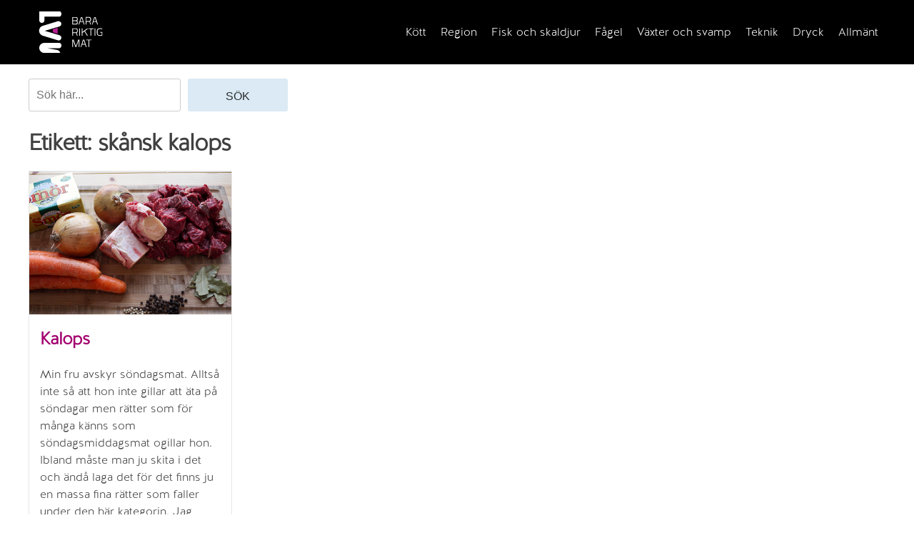

--- FILE ---
content_type: text/html; charset=UTF-8
request_url: https://barariktigmat.se/tag/skansk-kalops/
body_size: 7525
content:
<!doctype html>
<html lang="sv-SE">
<head>
	<meta charset="UTF-8">
	<meta name="viewport" content="width=device-width, initial-scale=1">
	<link rel="profile" href="https://gmpg.org/xfn/11">

	<title>skånsk kalops &#8211; Bara Riktig Mat</title>
<meta name='robots' content='max-image-preview:large' />
<link rel="alternate" type="application/rss+xml" title="Bara Riktig Mat &raquo; Webbflöde" href="https://barariktigmat.se/feed/" />
<link rel="alternate" type="application/rss+xml" title="Bara Riktig Mat &raquo; Kommentarsflöde" href="https://barariktigmat.se/comments/feed/" />
<link rel="alternate" type="application/rss+xml" title="Bara Riktig Mat &raquo; etikettflöde för skånsk kalops" href="https://barariktigmat.se/tag/skansk-kalops/feed/" />
<style id='wp-img-auto-sizes-contain-inline-css'>
img:is([sizes=auto i],[sizes^="auto," i]){contain-intrinsic-size:3000px 1500px}
/*# sourceURL=wp-img-auto-sizes-contain-inline-css */
</style>
<style id='wp-emoji-styles-inline-css'>

	img.wp-smiley, img.emoji {
		display: inline !important;
		border: none !important;
		box-shadow: none !important;
		height: 1em !important;
		width: 1em !important;
		margin: 0 0.07em !important;
		vertical-align: -0.1em !important;
		background: none !important;
		padding: 0 !important;
	}
/*# sourceURL=wp-emoji-styles-inline-css */
</style>
<style id='wp-block-library-inline-css'>
:root{--wp-block-synced-color:#7a00df;--wp-block-synced-color--rgb:122,0,223;--wp-bound-block-color:var(--wp-block-synced-color);--wp-editor-canvas-background:#ddd;--wp-admin-theme-color:#007cba;--wp-admin-theme-color--rgb:0,124,186;--wp-admin-theme-color-darker-10:#006ba1;--wp-admin-theme-color-darker-10--rgb:0,107,160.5;--wp-admin-theme-color-darker-20:#005a87;--wp-admin-theme-color-darker-20--rgb:0,90,135;--wp-admin-border-width-focus:2px}@media (min-resolution:192dpi){:root{--wp-admin-border-width-focus:1.5px}}.wp-element-button{cursor:pointer}:root .has-very-light-gray-background-color{background-color:#eee}:root .has-very-dark-gray-background-color{background-color:#313131}:root .has-very-light-gray-color{color:#eee}:root .has-very-dark-gray-color{color:#313131}:root .has-vivid-green-cyan-to-vivid-cyan-blue-gradient-background{background:linear-gradient(135deg,#00d084,#0693e3)}:root .has-purple-crush-gradient-background{background:linear-gradient(135deg,#34e2e4,#4721fb 50%,#ab1dfe)}:root .has-hazy-dawn-gradient-background{background:linear-gradient(135deg,#faaca8,#dad0ec)}:root .has-subdued-olive-gradient-background{background:linear-gradient(135deg,#fafae1,#67a671)}:root .has-atomic-cream-gradient-background{background:linear-gradient(135deg,#fdd79a,#004a59)}:root .has-nightshade-gradient-background{background:linear-gradient(135deg,#330968,#31cdcf)}:root .has-midnight-gradient-background{background:linear-gradient(135deg,#020381,#2874fc)}:root{--wp--preset--font-size--normal:16px;--wp--preset--font-size--huge:42px}.has-regular-font-size{font-size:1em}.has-larger-font-size{font-size:2.625em}.has-normal-font-size{font-size:var(--wp--preset--font-size--normal)}.has-huge-font-size{font-size:var(--wp--preset--font-size--huge)}.has-text-align-center{text-align:center}.has-text-align-left{text-align:left}.has-text-align-right{text-align:right}.has-fit-text{white-space:nowrap!important}#end-resizable-editor-section{display:none}.aligncenter{clear:both}.items-justified-left{justify-content:flex-start}.items-justified-center{justify-content:center}.items-justified-right{justify-content:flex-end}.items-justified-space-between{justify-content:space-between}.screen-reader-text{border:0;clip-path:inset(50%);height:1px;margin:-1px;overflow:hidden;padding:0;position:absolute;width:1px;word-wrap:normal!important}.screen-reader-text:focus{background-color:#ddd;clip-path:none;color:#444;display:block;font-size:1em;height:auto;left:5px;line-height:normal;padding:15px 23px 14px;text-decoration:none;top:5px;width:auto;z-index:100000}html :where(.has-border-color){border-style:solid}html :where([style*=border-top-color]){border-top-style:solid}html :where([style*=border-right-color]){border-right-style:solid}html :where([style*=border-bottom-color]){border-bottom-style:solid}html :where([style*=border-left-color]){border-left-style:solid}html :where([style*=border-width]){border-style:solid}html :where([style*=border-top-width]){border-top-style:solid}html :where([style*=border-right-width]){border-right-style:solid}html :where([style*=border-bottom-width]){border-bottom-style:solid}html :where([style*=border-left-width]){border-left-style:solid}html :where(img[class*=wp-image-]){height:auto;max-width:100%}:where(figure){margin:0 0 1em}html :where(.is-position-sticky){--wp-admin--admin-bar--position-offset:var(--wp-admin--admin-bar--height,0px)}@media screen and (max-width:600px){html :where(.is-position-sticky){--wp-admin--admin-bar--position-offset:0px}}

/*# sourceURL=wp-block-library-inline-css */
</style><style id='wp-block-search-inline-css'>
.wp-block-search__button{margin-left:10px;word-break:normal}.wp-block-search__button.has-icon{line-height:0}.wp-block-search__button svg{height:1.25em;min-height:24px;min-width:24px;width:1.25em;fill:currentColor;vertical-align:text-bottom}:where(.wp-block-search__button){border:1px solid #ccc;padding:6px 10px}.wp-block-search__inside-wrapper{display:flex;flex:auto;flex-wrap:nowrap;max-width:100%}.wp-block-search__label{width:100%}.wp-block-search.wp-block-search__button-only .wp-block-search__button{box-sizing:border-box;display:flex;flex-shrink:0;justify-content:center;margin-left:0;max-width:100%}.wp-block-search.wp-block-search__button-only .wp-block-search__inside-wrapper{min-width:0!important;transition-property:width}.wp-block-search.wp-block-search__button-only .wp-block-search__input{flex-basis:100%;transition-duration:.3s}.wp-block-search.wp-block-search__button-only.wp-block-search__searchfield-hidden,.wp-block-search.wp-block-search__button-only.wp-block-search__searchfield-hidden .wp-block-search__inside-wrapper{overflow:hidden}.wp-block-search.wp-block-search__button-only.wp-block-search__searchfield-hidden .wp-block-search__input{border-left-width:0!important;border-right-width:0!important;flex-basis:0;flex-grow:0;margin:0;min-width:0!important;padding-left:0!important;padding-right:0!important;width:0!important}:where(.wp-block-search__input){appearance:none;border:1px solid #949494;flex-grow:1;font-family:inherit;font-size:inherit;font-style:inherit;font-weight:inherit;letter-spacing:inherit;line-height:inherit;margin-left:0;margin-right:0;min-width:3rem;padding:8px;text-decoration:unset!important;text-transform:inherit}:where(.wp-block-search__button-inside .wp-block-search__inside-wrapper){background-color:#fff;border:1px solid #949494;box-sizing:border-box;padding:4px}:where(.wp-block-search__button-inside .wp-block-search__inside-wrapper) .wp-block-search__input{border:none;border-radius:0;padding:0 4px}:where(.wp-block-search__button-inside .wp-block-search__inside-wrapper) .wp-block-search__input:focus{outline:none}:where(.wp-block-search__button-inside .wp-block-search__inside-wrapper) :where(.wp-block-search__button){padding:4px 8px}.wp-block-search.aligncenter .wp-block-search__inside-wrapper{margin:auto}.wp-block[data-align=right] .wp-block-search.wp-block-search__button-only .wp-block-search__inside-wrapper{float:right}
/*# sourceURL=https://barariktigmat.se/wp-includes/blocks/search/style.min.css */
</style>
<style id='global-styles-inline-css'>
:root{--wp--preset--aspect-ratio--square: 1;--wp--preset--aspect-ratio--4-3: 4/3;--wp--preset--aspect-ratio--3-4: 3/4;--wp--preset--aspect-ratio--3-2: 3/2;--wp--preset--aspect-ratio--2-3: 2/3;--wp--preset--aspect-ratio--16-9: 16/9;--wp--preset--aspect-ratio--9-16: 9/16;--wp--preset--color--black: #000000;--wp--preset--color--cyan-bluish-gray: #abb8c3;--wp--preset--color--white: #ffffff;--wp--preset--color--pale-pink: #f78da7;--wp--preset--color--vivid-red: #cf2e2e;--wp--preset--color--luminous-vivid-orange: #ff6900;--wp--preset--color--luminous-vivid-amber: #fcb900;--wp--preset--color--light-green-cyan: #7bdcb5;--wp--preset--color--vivid-green-cyan: #00d084;--wp--preset--color--pale-cyan-blue: #8ed1fc;--wp--preset--color--vivid-cyan-blue: #0693e3;--wp--preset--color--vivid-purple: #9b51e0;--wp--preset--gradient--vivid-cyan-blue-to-vivid-purple: linear-gradient(135deg,rgb(6,147,227) 0%,rgb(155,81,224) 100%);--wp--preset--gradient--light-green-cyan-to-vivid-green-cyan: linear-gradient(135deg,rgb(122,220,180) 0%,rgb(0,208,130) 100%);--wp--preset--gradient--luminous-vivid-amber-to-luminous-vivid-orange: linear-gradient(135deg,rgb(252,185,0) 0%,rgb(255,105,0) 100%);--wp--preset--gradient--luminous-vivid-orange-to-vivid-red: linear-gradient(135deg,rgb(255,105,0) 0%,rgb(207,46,46) 100%);--wp--preset--gradient--very-light-gray-to-cyan-bluish-gray: linear-gradient(135deg,rgb(238,238,238) 0%,rgb(169,184,195) 100%);--wp--preset--gradient--cool-to-warm-spectrum: linear-gradient(135deg,rgb(74,234,220) 0%,rgb(151,120,209) 20%,rgb(207,42,186) 40%,rgb(238,44,130) 60%,rgb(251,105,98) 80%,rgb(254,248,76) 100%);--wp--preset--gradient--blush-light-purple: linear-gradient(135deg,rgb(255,206,236) 0%,rgb(152,150,240) 100%);--wp--preset--gradient--blush-bordeaux: linear-gradient(135deg,rgb(254,205,165) 0%,rgb(254,45,45) 50%,rgb(107,0,62) 100%);--wp--preset--gradient--luminous-dusk: linear-gradient(135deg,rgb(255,203,112) 0%,rgb(199,81,192) 50%,rgb(65,88,208) 100%);--wp--preset--gradient--pale-ocean: linear-gradient(135deg,rgb(255,245,203) 0%,rgb(182,227,212) 50%,rgb(51,167,181) 100%);--wp--preset--gradient--electric-grass: linear-gradient(135deg,rgb(202,248,128) 0%,rgb(113,206,126) 100%);--wp--preset--gradient--midnight: linear-gradient(135deg,rgb(2,3,129) 0%,rgb(40,116,252) 100%);--wp--preset--font-size--small: 13px;--wp--preset--font-size--medium: 20px;--wp--preset--font-size--large: 36px;--wp--preset--font-size--x-large: 42px;--wp--preset--spacing--20: 0.44rem;--wp--preset--spacing--30: 0.67rem;--wp--preset--spacing--40: 1rem;--wp--preset--spacing--50: 1.5rem;--wp--preset--spacing--60: 2.25rem;--wp--preset--spacing--70: 3.38rem;--wp--preset--spacing--80: 5.06rem;--wp--preset--shadow--natural: 6px 6px 9px rgba(0, 0, 0, 0.2);--wp--preset--shadow--deep: 12px 12px 50px rgba(0, 0, 0, 0.4);--wp--preset--shadow--sharp: 6px 6px 0px rgba(0, 0, 0, 0.2);--wp--preset--shadow--outlined: 6px 6px 0px -3px rgb(255, 255, 255), 6px 6px rgb(0, 0, 0);--wp--preset--shadow--crisp: 6px 6px 0px rgb(0, 0, 0);}:where(.is-layout-flex){gap: 0.5em;}:where(.is-layout-grid){gap: 0.5em;}body .is-layout-flex{display: flex;}.is-layout-flex{flex-wrap: wrap;align-items: center;}.is-layout-flex > :is(*, div){margin: 0;}body .is-layout-grid{display: grid;}.is-layout-grid > :is(*, div){margin: 0;}:where(.wp-block-columns.is-layout-flex){gap: 2em;}:where(.wp-block-columns.is-layout-grid){gap: 2em;}:where(.wp-block-post-template.is-layout-flex){gap: 1.25em;}:where(.wp-block-post-template.is-layout-grid){gap: 1.25em;}.has-black-color{color: var(--wp--preset--color--black) !important;}.has-cyan-bluish-gray-color{color: var(--wp--preset--color--cyan-bluish-gray) !important;}.has-white-color{color: var(--wp--preset--color--white) !important;}.has-pale-pink-color{color: var(--wp--preset--color--pale-pink) !important;}.has-vivid-red-color{color: var(--wp--preset--color--vivid-red) !important;}.has-luminous-vivid-orange-color{color: var(--wp--preset--color--luminous-vivid-orange) !important;}.has-luminous-vivid-amber-color{color: var(--wp--preset--color--luminous-vivid-amber) !important;}.has-light-green-cyan-color{color: var(--wp--preset--color--light-green-cyan) !important;}.has-vivid-green-cyan-color{color: var(--wp--preset--color--vivid-green-cyan) !important;}.has-pale-cyan-blue-color{color: var(--wp--preset--color--pale-cyan-blue) !important;}.has-vivid-cyan-blue-color{color: var(--wp--preset--color--vivid-cyan-blue) !important;}.has-vivid-purple-color{color: var(--wp--preset--color--vivid-purple) !important;}.has-black-background-color{background-color: var(--wp--preset--color--black) !important;}.has-cyan-bluish-gray-background-color{background-color: var(--wp--preset--color--cyan-bluish-gray) !important;}.has-white-background-color{background-color: var(--wp--preset--color--white) !important;}.has-pale-pink-background-color{background-color: var(--wp--preset--color--pale-pink) !important;}.has-vivid-red-background-color{background-color: var(--wp--preset--color--vivid-red) !important;}.has-luminous-vivid-orange-background-color{background-color: var(--wp--preset--color--luminous-vivid-orange) !important;}.has-luminous-vivid-amber-background-color{background-color: var(--wp--preset--color--luminous-vivid-amber) !important;}.has-light-green-cyan-background-color{background-color: var(--wp--preset--color--light-green-cyan) !important;}.has-vivid-green-cyan-background-color{background-color: var(--wp--preset--color--vivid-green-cyan) !important;}.has-pale-cyan-blue-background-color{background-color: var(--wp--preset--color--pale-cyan-blue) !important;}.has-vivid-cyan-blue-background-color{background-color: var(--wp--preset--color--vivid-cyan-blue) !important;}.has-vivid-purple-background-color{background-color: var(--wp--preset--color--vivid-purple) !important;}.has-black-border-color{border-color: var(--wp--preset--color--black) !important;}.has-cyan-bluish-gray-border-color{border-color: var(--wp--preset--color--cyan-bluish-gray) !important;}.has-white-border-color{border-color: var(--wp--preset--color--white) !important;}.has-pale-pink-border-color{border-color: var(--wp--preset--color--pale-pink) !important;}.has-vivid-red-border-color{border-color: var(--wp--preset--color--vivid-red) !important;}.has-luminous-vivid-orange-border-color{border-color: var(--wp--preset--color--luminous-vivid-orange) !important;}.has-luminous-vivid-amber-border-color{border-color: var(--wp--preset--color--luminous-vivid-amber) !important;}.has-light-green-cyan-border-color{border-color: var(--wp--preset--color--light-green-cyan) !important;}.has-vivid-green-cyan-border-color{border-color: var(--wp--preset--color--vivid-green-cyan) !important;}.has-pale-cyan-blue-border-color{border-color: var(--wp--preset--color--pale-cyan-blue) !important;}.has-vivid-cyan-blue-border-color{border-color: var(--wp--preset--color--vivid-cyan-blue) !important;}.has-vivid-purple-border-color{border-color: var(--wp--preset--color--vivid-purple) !important;}.has-vivid-cyan-blue-to-vivid-purple-gradient-background{background: var(--wp--preset--gradient--vivid-cyan-blue-to-vivid-purple) !important;}.has-light-green-cyan-to-vivid-green-cyan-gradient-background{background: var(--wp--preset--gradient--light-green-cyan-to-vivid-green-cyan) !important;}.has-luminous-vivid-amber-to-luminous-vivid-orange-gradient-background{background: var(--wp--preset--gradient--luminous-vivid-amber-to-luminous-vivid-orange) !important;}.has-luminous-vivid-orange-to-vivid-red-gradient-background{background: var(--wp--preset--gradient--luminous-vivid-orange-to-vivid-red) !important;}.has-very-light-gray-to-cyan-bluish-gray-gradient-background{background: var(--wp--preset--gradient--very-light-gray-to-cyan-bluish-gray) !important;}.has-cool-to-warm-spectrum-gradient-background{background: var(--wp--preset--gradient--cool-to-warm-spectrum) !important;}.has-blush-light-purple-gradient-background{background: var(--wp--preset--gradient--blush-light-purple) !important;}.has-blush-bordeaux-gradient-background{background: var(--wp--preset--gradient--blush-bordeaux) !important;}.has-luminous-dusk-gradient-background{background: var(--wp--preset--gradient--luminous-dusk) !important;}.has-pale-ocean-gradient-background{background: var(--wp--preset--gradient--pale-ocean) !important;}.has-electric-grass-gradient-background{background: var(--wp--preset--gradient--electric-grass) !important;}.has-midnight-gradient-background{background: var(--wp--preset--gradient--midnight) !important;}.has-small-font-size{font-size: var(--wp--preset--font-size--small) !important;}.has-medium-font-size{font-size: var(--wp--preset--font-size--medium) !important;}.has-large-font-size{font-size: var(--wp--preset--font-size--large) !important;}.has-x-large-font-size{font-size: var(--wp--preset--font-size--x-large) !important;}
/*# sourceURL=global-styles-inline-css */
</style>

<style id='classic-theme-styles-inline-css'>
/*! This file is auto-generated */
.wp-block-button__link{color:#fff;background-color:#32373c;border-radius:9999px;box-shadow:none;text-decoration:none;padding:calc(.667em + 2px) calc(1.333em + 2px);font-size:1.125em}.wp-block-file__button{background:#32373c;color:#fff;text-decoration:none}
/*# sourceURL=/wp-includes/css/classic-themes.min.css */
</style>
<link rel='stylesheet' id='brm-style-css' href='https://barariktigmat.se/wp-content/themes/brm/style.css?ver=1.0.0' media='all' />
<script src="https://barariktigmat.se/wp-includes/js/jquery/jquery.min.js?ver=3.7.1" id="jquery-core-js"></script>
<script src="https://barariktigmat.se/wp-includes/js/jquery/jquery-migrate.min.js?ver=3.4.1" id="jquery-migrate-js"></script>
<link rel="https://api.w.org/" href="https://barariktigmat.se/wp-json/" /><link rel="alternate" title="JSON" type="application/json" href="https://barariktigmat.se/wp-json/wp/v2/tags/1599" /><link rel="EditURI" type="application/rsd+xml" title="RSD" href="https://barariktigmat.se/xmlrpc.php?rsd" />
<meta name="generator" content="WordPress 6.9" />
<link rel="icon" href="https://barariktigmat.se/wp-content/uploads/2024/01/cropped-brm-32x32.webp" sizes="32x32" />
<link rel="icon" href="https://barariktigmat.se/wp-content/uploads/2024/01/cropped-brm-192x192.webp" sizes="192x192" />
<link rel="apple-touch-icon" href="https://barariktigmat.se/wp-content/uploads/2024/01/cropped-brm-180x180.webp" />
<meta name="msapplication-TileImage" content="https://barariktigmat.se/wp-content/uploads/2024/01/cropped-brm-270x270.webp" />
</head>

<body class="archive tag tag-skansk-kalops tag-1599 wp-theme-brm hfeed">
<div id="page" class="site">
	<a class="skip-link screen-reader-text" href="#primary">Skip to content</a>

	<header id="masthead" class="site-header">
		<div class="nav-container">
			<div class="site-branding">
				<a href="https://barariktigmat.se/" rel="home"><img src="https://barariktigmat.se/wp-content/uploads/2024/01/brm.svg"></a>
				
			</div><!-- .site-branding -->

			<nav id="site-navigation" class="main-navigation">
				<div class="mobile-menu-burger menu-toggle">
				  <div class="burger" id="burger">
					<span class="burger-line"></span>
					<span class="burger-line"></span>
					<span class="burger-line"></span>
				  </div>
				</div>
				
				<div class="menu-mainmenu-container"><ul id="primary-menu" class="desktop-menu"><li id="menu-item-2948" class="menu-item menu-item-type-taxonomy menu-item-object-category menu-item-has-children menu-item-2948"><a href="https://barariktigmat.se/category/kott/">Kött</a>
<ul class="sub-menu">
	<li id="menu-item-2954" class="menu-item menu-item-type-taxonomy menu-item-object-category menu-item-2954"><a href="https://barariktigmat.se/category/kott/flask/">Fläsk</a></li>
	<li id="menu-item-2955" class="menu-item menu-item-type-taxonomy menu-item-object-category menu-item-2955"><a href="https://barariktigmat.se/category/kott/not/">Nöt</a></li>
	<li id="menu-item-2956" class="menu-item menu-item-type-taxonomy menu-item-object-category menu-item-2956"><a href="https://barariktigmat.se/category/kott/vilt/">Vilt</a></li>
	<li id="menu-item-2957" class="menu-item menu-item-type-taxonomy menu-item-object-category menu-item-2957"><a href="https://barariktigmat.se/category/kott/korv/">Korv</a></li>
	<li id="menu-item-2976" class="menu-item menu-item-type-taxonomy menu-item-object-category menu-item-2976"><a href="https://barariktigmat.se/category/kott/lamm/">Lamm</a></li>
</ul>
</li>
<li id="menu-item-2949" class="menu-item menu-item-type-taxonomy menu-item-object-category menu-item-has-children menu-item-2949"><a href="https://barariktigmat.se/category/region/">Region</a>
<ul class="sub-menu">
	<li id="menu-item-2958" class="menu-item menu-item-type-taxonomy menu-item-object-category menu-item-2958"><a href="https://barariktigmat.se/category/region/usa/">USA</a></li>
	<li id="menu-item-2959" class="menu-item menu-item-type-taxonomy menu-item-object-category menu-item-2959"><a href="https://barariktigmat.se/category/region/sydamerika/">Sydamerika</a></li>
	<li id="menu-item-2960" class="menu-item menu-item-type-taxonomy menu-item-object-category menu-item-2960"><a href="https://barariktigmat.se/category/region/italien/">Italien</a></li>
	<li id="menu-item-2961" class="menu-item menu-item-type-taxonomy menu-item-object-category menu-item-2961"><a href="https://barariktigmat.se/category/region/frankrike/">Frankrike</a></li>
	<li id="menu-item-2962" class="menu-item menu-item-type-taxonomy menu-item-object-category menu-item-2962"><a href="https://barariktigmat.se/category/region/asiatiskt/">Asiatiskt</a></li>
	<li id="menu-item-2977" class="menu-item menu-item-type-taxonomy menu-item-object-category menu-item-2977"><a href="https://barariktigmat.se/category/region/mexikanskt/">Mexikanskt</a></li>
	<li id="menu-item-2978" class="menu-item menu-item-type-taxonomy menu-item-object-category menu-item-2978"><a href="https://barariktigmat.se/category/region/svenskt/">Svenskt</a></li>
</ul>
</li>
<li id="menu-item-2950" class="menu-item menu-item-type-taxonomy menu-item-object-category menu-item-2950"><a href="https://barariktigmat.se/category/fisk-och-skaldjur/">Fisk och skaldjur</a></li>
<li id="menu-item-2951" class="menu-item menu-item-type-taxonomy menu-item-object-category menu-item-has-children menu-item-2951"><a href="https://barariktigmat.se/category/fagel/">Fågel</a>
<ul class="sub-menu">
	<li id="menu-item-2963" class="menu-item menu-item-type-taxonomy menu-item-object-category menu-item-2963"><a href="https://barariktigmat.se/category/fagel/kyckling/">Kyckling</a></li>
	<li id="menu-item-2964" class="menu-item menu-item-type-taxonomy menu-item-object-category menu-item-2964"><a href="https://barariktigmat.se/category/fagel/vildfagel/">Vildfågel</a></li>
</ul>
</li>
<li id="menu-item-2952" class="menu-item menu-item-type-taxonomy menu-item-object-category menu-item-has-children menu-item-2952"><a href="https://barariktigmat.se/category/vaxter-och-svamp/">Växter och svamp</a>
<ul class="sub-menu">
	<li id="menu-item-2965" class="menu-item menu-item-type-taxonomy menu-item-object-category menu-item-2965"><a href="https://barariktigmat.se/category/vaxter-och-svamp/sallad/">Sallad</a></li>
	<li id="menu-item-2966" class="menu-item menu-item-type-taxonomy menu-item-object-category menu-item-2966"><a href="https://barariktigmat.se/category/vaxter-och-svamp/vegetariskt/">Vegetariskt</a></li>
	<li id="menu-item-2967" class="menu-item menu-item-type-taxonomy menu-item-object-category menu-item-2967"><a href="https://barariktigmat.se/category/vaxter-och-svamp/broed/">Bröd</a></li>
	<li id="menu-item-2968" class="menu-item menu-item-type-taxonomy menu-item-object-category menu-item-2968"><a href="https://barariktigmat.se/category/vaxter-och-svamp/svamp/">Svamp</a></li>
</ul>
</li>
<li id="menu-item-2953" class="menu-item menu-item-type-taxonomy menu-item-object-category menu-item-has-children menu-item-2953"><a href="https://barariktigmat.se/category/teknik/">Teknik</a>
<ul class="sub-menu">
	<li id="menu-item-2969" class="menu-item menu-item-type-taxonomy menu-item-object-category menu-item-2969"><a href="https://barariktigmat.se/category/teknik/utrustning/">Utrustning</a></li>
	<li id="menu-item-2970" class="menu-item menu-item-type-taxonomy menu-item-object-category menu-item-2970"><a href="https://barariktigmat.se/category/teknik/vetenskap-och-mat/">Vetenskap och mat</a></li>
	<li id="menu-item-2971" class="menu-item menu-item-type-taxonomy menu-item-object-category menu-item-2971"><a href="https://barariktigmat.se/category/teknik/sous-vide/">Sous vide</a></li>
	<li id="menu-item-2972" class="menu-item menu-item-type-taxonomy menu-item-object-category menu-item-2972"><a href="https://barariktigmat.se/category/teknik/tester/">Tester</a></li>
	<li id="menu-item-2973" class="menu-item menu-item-type-taxonomy menu-item-object-category menu-item-2973"><a href="https://barariktigmat.se/category/teknik/knivar/">Knivar</a></li>
</ul>
</li>
<li id="menu-item-2974" class="menu-item menu-item-type-taxonomy menu-item-object-category menu-item-2974"><a href="https://barariktigmat.se/category/dryck/">Dryck</a></li>
<li id="menu-item-2975" class="menu-item menu-item-type-taxonomy menu-item-object-category menu-item-2975"><a href="https://barariktigmat.se/category/allmant/">Allmänt</a></li>
</ul></div>			</nav><!-- #site-navigation -->
		</div>
	</header><!-- #masthead -->
			<div class="search-bar">
			<section id="block-8" class="widget widget_block widget_search"><form role="search" method="get" action="https://barariktigmat.se/" class="wp-block-search__button-outside wp-block-search__text-button wp-block-search"    ><label class="wp-block-search__label screen-reader-text" for="wp-block-search__input-1" >Sök</label><div class="wp-block-search__inside-wrapper" ><input class="wp-block-search__input" id="wp-block-search__input-1" placeholder="Sök här..." value="" type="search" name="s" required /><button aria-label="Sök" class="wp-block-search__button wp-element-button" type="submit" >Sök</button></div></form></section>		</div>
		<div class="menu" id="menu">
		<div class="menu-logo">
			<a href="https://barariktigmat.se/" rel="home"><img src="https://barariktigmat.se/wp-content/uploads/2024/01/brm.svg"></a>
		</div>
		<div class="menu-mainmenu-container"><ul id="primary-menu" class="menu2"><li class="menu-item menu-item-type-taxonomy menu-item-object-category menu-item-has-children menu-item-2948"><a href="https://barariktigmat.se/category/kott/">Kött</a>
<ul class="sub-menu">
	<li class="menu-item menu-item-type-taxonomy menu-item-object-category menu-item-2954"><a href="https://barariktigmat.se/category/kott/flask/">Fläsk</a></li>
	<li class="menu-item menu-item-type-taxonomy menu-item-object-category menu-item-2955"><a href="https://barariktigmat.se/category/kott/not/">Nöt</a></li>
	<li class="menu-item menu-item-type-taxonomy menu-item-object-category menu-item-2956"><a href="https://barariktigmat.se/category/kott/vilt/">Vilt</a></li>
	<li class="menu-item menu-item-type-taxonomy menu-item-object-category menu-item-2957"><a href="https://barariktigmat.se/category/kott/korv/">Korv</a></li>
	<li class="menu-item menu-item-type-taxonomy menu-item-object-category menu-item-2976"><a href="https://barariktigmat.se/category/kott/lamm/">Lamm</a></li>
</ul>
</li>
<li class="menu-item menu-item-type-taxonomy menu-item-object-category menu-item-has-children menu-item-2949"><a href="https://barariktigmat.se/category/region/">Region</a>
<ul class="sub-menu">
	<li class="menu-item menu-item-type-taxonomy menu-item-object-category menu-item-2958"><a href="https://barariktigmat.se/category/region/usa/">USA</a></li>
	<li class="menu-item menu-item-type-taxonomy menu-item-object-category menu-item-2959"><a href="https://barariktigmat.se/category/region/sydamerika/">Sydamerika</a></li>
	<li class="menu-item menu-item-type-taxonomy menu-item-object-category menu-item-2960"><a href="https://barariktigmat.se/category/region/italien/">Italien</a></li>
	<li class="menu-item menu-item-type-taxonomy menu-item-object-category menu-item-2961"><a href="https://barariktigmat.se/category/region/frankrike/">Frankrike</a></li>
	<li class="menu-item menu-item-type-taxonomy menu-item-object-category menu-item-2962"><a href="https://barariktigmat.se/category/region/asiatiskt/">Asiatiskt</a></li>
	<li class="menu-item menu-item-type-taxonomy menu-item-object-category menu-item-2977"><a href="https://barariktigmat.se/category/region/mexikanskt/">Mexikanskt</a></li>
	<li class="menu-item menu-item-type-taxonomy menu-item-object-category menu-item-2978"><a href="https://barariktigmat.se/category/region/svenskt/">Svenskt</a></li>
</ul>
</li>
<li class="menu-item menu-item-type-taxonomy menu-item-object-category menu-item-2950"><a href="https://barariktigmat.se/category/fisk-och-skaldjur/">Fisk och skaldjur</a></li>
<li class="menu-item menu-item-type-taxonomy menu-item-object-category menu-item-has-children menu-item-2951"><a href="https://barariktigmat.se/category/fagel/">Fågel</a>
<ul class="sub-menu">
	<li class="menu-item menu-item-type-taxonomy menu-item-object-category menu-item-2963"><a href="https://barariktigmat.se/category/fagel/kyckling/">Kyckling</a></li>
	<li class="menu-item menu-item-type-taxonomy menu-item-object-category menu-item-2964"><a href="https://barariktigmat.se/category/fagel/vildfagel/">Vildfågel</a></li>
</ul>
</li>
<li class="menu-item menu-item-type-taxonomy menu-item-object-category menu-item-has-children menu-item-2952"><a href="https://barariktigmat.se/category/vaxter-och-svamp/">Växter och svamp</a>
<ul class="sub-menu">
	<li class="menu-item menu-item-type-taxonomy menu-item-object-category menu-item-2965"><a href="https://barariktigmat.se/category/vaxter-och-svamp/sallad/">Sallad</a></li>
	<li class="menu-item menu-item-type-taxonomy menu-item-object-category menu-item-2966"><a href="https://barariktigmat.se/category/vaxter-och-svamp/vegetariskt/">Vegetariskt</a></li>
	<li class="menu-item menu-item-type-taxonomy menu-item-object-category menu-item-2967"><a href="https://barariktigmat.se/category/vaxter-och-svamp/broed/">Bröd</a></li>
	<li class="menu-item menu-item-type-taxonomy menu-item-object-category menu-item-2968"><a href="https://barariktigmat.se/category/vaxter-och-svamp/svamp/">Svamp</a></li>
</ul>
</li>
<li class="menu-item menu-item-type-taxonomy menu-item-object-category menu-item-has-children menu-item-2953"><a href="https://barariktigmat.se/category/teknik/">Teknik</a>
<ul class="sub-menu">
	<li class="menu-item menu-item-type-taxonomy menu-item-object-category menu-item-2969"><a href="https://barariktigmat.se/category/teknik/utrustning/">Utrustning</a></li>
	<li class="menu-item menu-item-type-taxonomy menu-item-object-category menu-item-2970"><a href="https://barariktigmat.se/category/teknik/vetenskap-och-mat/">Vetenskap och mat</a></li>
	<li class="menu-item menu-item-type-taxonomy menu-item-object-category menu-item-2971"><a href="https://barariktigmat.se/category/teknik/sous-vide/">Sous vide</a></li>
	<li class="menu-item menu-item-type-taxonomy menu-item-object-category menu-item-2972"><a href="https://barariktigmat.se/category/teknik/tester/">Tester</a></li>
	<li class="menu-item menu-item-type-taxonomy menu-item-object-category menu-item-2973"><a href="https://barariktigmat.se/category/teknik/knivar/">Knivar</a></li>
</ul>
</li>
<li class="menu-item menu-item-type-taxonomy menu-item-object-category menu-item-2974"><a href="https://barariktigmat.se/category/dryck/">Dryck</a></li>
<li class="menu-item menu-item-type-taxonomy menu-item-object-category menu-item-2975"><a href="https://barariktigmat.se/category/allmant/">Allmänt</a></li>
</ul></div>		
	</div>
	<span class="overlay"></span>

	<main id="primary" class="site-main">

		
			<header class="page-header">
				<h1 class="page-title">Etikett: <span>skånsk kalops</span></h1>			</header><!-- .page-header -->
			<div class="archive-container">
			


<article id="post-1682" class="post-1682 post type-post status-publish format-standard has-post-thumbnail hentry category-not category-svenskt tag-husmanskost tag-kalops tag-kalops-med-margben tag-kalops-pa-hogrev tag-kott tag-not tag-skansk-kalops tag-svenskt">
	<div class="entry-archive-image" style="background-image: url('https://barariktigmat.se/wp-content/uploads/2013/02/P1000672b.jpg')">
		
	</div>
	<header class="entry-header archive-header">
		<h2 class="entry-title"><a href="https://barariktigmat.se/2013/02/17/kalops/" rel="bookmark">Kalops</a></h2>			<div class="entry-meta">
							</div><!-- .entry-meta -->
			</header><!-- .entry-header -->

	

	<div class="entry-content archive-content">
		<p>Min fru avskyr söndagsmat. Alltså inte så att hon inte gillar att äta på söndagar men rätter som för många känns som söndagsmiddagsmat ogillar hon. Ibland måste man ju skita i det och ändå laga det för det finns ju en massa fina rätter som faller under den här kategorin. Jag tänker på dillkött, stekar av olika slag, kanske någon murrig gryta och kalops.</p>
<p> <a href="https://barariktigmat.se/2013/02/17/kalops/#more-1682" class="more-link">Läs mer<span class="screen-reader-text"> &#8221;Kalops&#8221;</span></a></p>
	</div><!-- .entry-content -->

	
</article><!-- #post-1682 -->
			</div>
		
	</main><!-- #main -->


	<footer id="colophon" class="site-footer">
		
	</footer><!-- #colophon -->
</div><!-- #page -->

<script type="speculationrules">
{"prefetch":[{"source":"document","where":{"and":[{"href_matches":"/*"},{"not":{"href_matches":["/wp-*.php","/wp-admin/*","/wp-content/uploads/*","/wp-content/*","/wp-content/plugins/*","/wp-content/themes/brm/*","/*\\?(.+)"]}},{"not":{"selector_matches":"a[rel~=\"nofollow\"]"}},{"not":{"selector_matches":".no-prefetch, .no-prefetch a"}}]},"eagerness":"conservative"}]}
</script>
<script src="https://barariktigmat.se/wp-content/themes/brm/js/navigation.js?ver=1.0.0" id="brm-navigation-js"></script>
<script src="https://barariktigmat.se/wp-content/themes/brm/js/brm.js?ver=1.0.0" id="brm-scripts-js"></script>
<script id="wp-emoji-settings" type="application/json">
{"baseUrl":"https://s.w.org/images/core/emoji/17.0.2/72x72/","ext":".png","svgUrl":"https://s.w.org/images/core/emoji/17.0.2/svg/","svgExt":".svg","source":{"concatemoji":"https://barariktigmat.se/wp-includes/js/wp-emoji-release.min.js?ver=6.9"}}
</script>
<script type="module">
/*! This file is auto-generated */
const a=JSON.parse(document.getElementById("wp-emoji-settings").textContent),o=(window._wpemojiSettings=a,"wpEmojiSettingsSupports"),s=["flag","emoji"];function i(e){try{var t={supportTests:e,timestamp:(new Date).valueOf()};sessionStorage.setItem(o,JSON.stringify(t))}catch(e){}}function c(e,t,n){e.clearRect(0,0,e.canvas.width,e.canvas.height),e.fillText(t,0,0);t=new Uint32Array(e.getImageData(0,0,e.canvas.width,e.canvas.height).data);e.clearRect(0,0,e.canvas.width,e.canvas.height),e.fillText(n,0,0);const a=new Uint32Array(e.getImageData(0,0,e.canvas.width,e.canvas.height).data);return t.every((e,t)=>e===a[t])}function p(e,t){e.clearRect(0,0,e.canvas.width,e.canvas.height),e.fillText(t,0,0);var n=e.getImageData(16,16,1,1);for(let e=0;e<n.data.length;e++)if(0!==n.data[e])return!1;return!0}function u(e,t,n,a){switch(t){case"flag":return n(e,"\ud83c\udff3\ufe0f\u200d\u26a7\ufe0f","\ud83c\udff3\ufe0f\u200b\u26a7\ufe0f")?!1:!n(e,"\ud83c\udde8\ud83c\uddf6","\ud83c\udde8\u200b\ud83c\uddf6")&&!n(e,"\ud83c\udff4\udb40\udc67\udb40\udc62\udb40\udc65\udb40\udc6e\udb40\udc67\udb40\udc7f","\ud83c\udff4\u200b\udb40\udc67\u200b\udb40\udc62\u200b\udb40\udc65\u200b\udb40\udc6e\u200b\udb40\udc67\u200b\udb40\udc7f");case"emoji":return!a(e,"\ud83e\u1fac8")}return!1}function f(e,t,n,a){let r;const o=(r="undefined"!=typeof WorkerGlobalScope&&self instanceof WorkerGlobalScope?new OffscreenCanvas(300,150):document.createElement("canvas")).getContext("2d",{willReadFrequently:!0}),s=(o.textBaseline="top",o.font="600 32px Arial",{});return e.forEach(e=>{s[e]=t(o,e,n,a)}),s}function r(e){var t=document.createElement("script");t.src=e,t.defer=!0,document.head.appendChild(t)}a.supports={everything:!0,everythingExceptFlag:!0},new Promise(t=>{let n=function(){try{var e=JSON.parse(sessionStorage.getItem(o));if("object"==typeof e&&"number"==typeof e.timestamp&&(new Date).valueOf()<e.timestamp+604800&&"object"==typeof e.supportTests)return e.supportTests}catch(e){}return null}();if(!n){if("undefined"!=typeof Worker&&"undefined"!=typeof OffscreenCanvas&&"undefined"!=typeof URL&&URL.createObjectURL&&"undefined"!=typeof Blob)try{var e="postMessage("+f.toString()+"("+[JSON.stringify(s),u.toString(),c.toString(),p.toString()].join(",")+"));",a=new Blob([e],{type:"text/javascript"});const r=new Worker(URL.createObjectURL(a),{name:"wpTestEmojiSupports"});return void(r.onmessage=e=>{i(n=e.data),r.terminate(),t(n)})}catch(e){}i(n=f(s,u,c,p))}t(n)}).then(e=>{for(const n in e)a.supports[n]=e[n],a.supports.everything=a.supports.everything&&a.supports[n],"flag"!==n&&(a.supports.everythingExceptFlag=a.supports.everythingExceptFlag&&a.supports[n]);var t;a.supports.everythingExceptFlag=a.supports.everythingExceptFlag&&!a.supports.flag,a.supports.everything||((t=a.source||{}).concatemoji?r(t.concatemoji):t.wpemoji&&t.twemoji&&(r(t.twemoji),r(t.wpemoji)))});
//# sourceURL=https://barariktigmat.se/wp-includes/js/wp-emoji-loader.min.js
</script>

</body>
</html>


--- FILE ---
content_type: text/css
request_url: https://barariktigmat.se/wp-content/themes/brm/style.css?ver=1.0.0
body_size: 5667
content:
/*!
Theme Name: Bara Riktig Mat
Theme URI: http://underscores.me/
Author: Oskar Nilsson
Author URI: https://bastardreklam.se
Description: Description
Version: 1.0.0
Tested up to: 5.4
Requires PHP: 5.6
License: GNU General Public License v2 or later
License URI: LICENSE
Text Domain: brm
Tags: custom-background, custom-logo, custom-menu, featured-images, threaded-comments, translation-ready

This theme, like WordPress, is licensed under the GPL.
Use it to make something cool, have fun, and share what you've learned.

Bara Riktig Mat is based on Underscores https://underscores.me/, (C) 2012-2020 Automattic, Inc.
Underscores is distributed under the terms of the GNU GPL v2 or later.

Normalizing styles have been helped along thanks to the fine work of
Nicolas Gallagher and Jonathan Neal https://necolas.github.io/normalize.css/
*/

/*--------------------------------------------------------------
>>> TABLE OF CONTENTS:
----------------------------------------------------------------
# Generic
	- Normalize
	- Box sizing
# Base
	- Typography
	- Elements
	- Links
	- Forms
## Layouts
# Components
	- Navigation
	- Posts and pages
	- Comments
	- Widgets
	- Media
	- Captions
	- Galleries
# plugins
	- Jetpack infinite scroll
# Utilities
	- Accessibility
	- Alignments

--------------------------------------------------------------*/

/*--------------------------------------------------------------
# Generic
--------------------------------------------------------------*/

/* Normalize
--------------------------------------------- */

/*! normalize.css v8.0.1 | MIT License | github.com/necolas/normalize.css */

/* Document
	 ========================================================================== */

 @font-face {
    font-family: 'Halis GR Book';
    font-style: normal;
    font-weight: normal;
    src:  url('fonts/HalisGRBook.woff') format('woff');
    }

@font-face {
    font-family: 'Halis GR Light';
    font-style: normal;
    font-weight: normal;
    src: url('fonts/HalisGRLight.woff') format('woff');
    }

@font-face {
    font-family: 'Halis GR Bold';
    font-style: normal;
    font-weight: normal;
    src: url('fonts/HalisGRBold.woff') format('woff');
    }

:root {
  --brm-blue:#DBEAF4;
  --brm-purple:#A2006E;
}

/**
 * 1. Correct the line height in all browsers.
 * 2. Prevent adjustments of font size after orientation changes in iOS.
 */
html {
	line-height: 1.15;
	-webkit-text-size-adjust: 100%;
}

/* Sections
	 ========================================================================== */

/**
 * Remove the margin in all browsers.
 */
body {
	margin: 0;
	
}

/**
 * Render the `main` element consistently in IE.
 */
main {
	display: block;
}

/**
 * Correct the font size and margin on `h1` elements within `section` and
 * `article` contexts in Chrome, Firefox, and Safari.
 */
h1 {
	font-size: 2em;
	margin: 0.67em 0;
}

/* Grouping content
	 ========================================================================== */

/**
 * 1. Add the correct box sizing in Firefox.
 * 2. Show the overflow in Edge and IE.
 */
hr {
	box-sizing: content-box;
	height: 0;
	overflow: visible;
}

/**
 * 1. Correct the inheritance and scaling of font size in all browsers.
 * 2. Correct the odd `em` font sizing in all browsers.
 */
pre {
	font-family: monospace, monospace;
	font-size: 1em;
}

/* Text-level semantics
	 ========================================================================== */

/**
 * Remove the gray background on active links in IE 10.
 */
a {
	background-color: transparent;
}

/**
 * 1. Remove the bottom border in Chrome 57-
 * 2. Add the correct text decoration in Chrome, Edge, IE, Opera, and Safari.
 */
abbr[title] {
	border-bottom: none;
	text-decoration: underline;
	text-decoration: underline dotted;
}

/**
 * Add the correct font weight in Chrome, Edge, and Safari.
 */
b,
strong {
	font-weight: bolder;
}

/**
 * 1. Correct the inheritance and scaling of font size in all browsers.
 * 2. Correct the odd `em` font sizing in all browsers.
 */
code,
kbd,
samp {
	font-family: monospace, monospace;
	font-size: 1em;
}

/**
 * Add the correct font size in all browsers.
 */
small {
	font-size: 80%;
}

/**
 * Prevent `sub` and `sup` elements from affecting the line height in
 * all browsers.
 */
sub,
sup {
	font-size: 75%;
	line-height: 0;
	position: relative;
	vertical-align: baseline;
}

sub {
	bottom: -0.25em;
}

sup {
	top: -0.5em;
}

/* Embedded content
	 ========================================================================== */

/**
 * Remove the border on images inside links in IE 10.
 */
img {
	border-style: none;
}

/* Forms
	 ========================================================================== */

/**
 * 1. Change the font styles in all browsers.
 * 2. Remove the margin in Firefox and Safari.
 */
button,
input,
optgroup,
select,
textarea {
	font-family: inherit;
	font-size: 100%;
	line-height: 1.15;
	margin: 0;
}

/**
 * Show the overflow in IE.
 * 1. Show the overflow in Edge.
 */
button,
input {
	overflow: visible;
}

/**
 * Remove the inheritance of text transform in Edge, Firefox, and IE.
 * 1. Remove the inheritance of text transform in Firefox.
 */
button,
select {
	text-transform: none;
}

/**
 * Correct the inability to style clickable types in iOS and Safari.
 */
button,
[type="button"],
[type="reset"],
[type="submit"] {
	-webkit-appearance: button;
}

/**
 * Remove the inner border and padding in Firefox.
 */
button::-moz-focus-inner,
[type="button"]::-moz-focus-inner,
[type="reset"]::-moz-focus-inner,
[type="submit"]::-moz-focus-inner {
	border-style: none;
	padding: 0;
}

/**
 * Restore the focus styles unset by the previous rule.
 */
button:-moz-focusring,
[type="button"]:-moz-focusring,
[type="reset"]:-moz-focusring,
[type="submit"]:-moz-focusring {
	outline: 1px dotted ButtonText;
}

/**
 * Correct the padding in Firefox.
 */
fieldset {
	padding: 0.35em 0.75em 0.625em;
}

/**
 * 1. Correct the text wrapping in Edge and IE.
 * 2. Correct the color inheritance from `fieldset` elements in IE.
 * 3. Remove the padding so developers are not caught out when they zero out
 *		`fieldset` elements in all browsers.
 */
legend {
	box-sizing: border-box;
	color: inherit;
	display: table;
	max-width: 100%;
	padding: 0;
	white-space: normal;
}

/**
 * Add the correct vertical alignment in Chrome, Firefox, and Opera.
 */
progress {
	vertical-align: baseline;
}

/**
 * Remove the default vertical scrollbar in IE 10+.
 */
textarea {
	overflow: auto;
}

/**
 * 1. Add the correct box sizing in IE 10.
 * 2. Remove the padding in IE 10.
 */
[type="checkbox"],
[type="radio"] {
	box-sizing: border-box;
	padding: 0;
}

/**
 * Correct the cursor style of increment and decrement buttons in Chrome.
 */
[type="number"]::-webkit-inner-spin-button,
[type="number"]::-webkit-outer-spin-button {
	height: auto;
}

/**
 * 1. Correct the odd appearance in Chrome and Safari.
 * 2. Correct the outline style in Safari.
 */
[type="search"] {
	-webkit-appearance: textfield;
	outline-offset: -2px;
}

/**
 * Remove the inner padding in Chrome and Safari on macOS.
 */
[type="search"]::-webkit-search-decoration {
	-webkit-appearance: none;
}

/**
 * 1. Correct the inability to style clickable types in iOS and Safari.
 * 2. Change font properties to `inherit` in Safari.
 */
::-webkit-file-upload-button {
	-webkit-appearance: button;
	font: inherit;
}

/* Interactive
	 ========================================================================== */

/*
 * Add the correct display in Edge, IE 10+, and Firefox.
 */
details {
	display: block;
}

/*
 * Add the correct display in all browsers.
 */
summary {
	display: list-item;
}

/* Misc
	 ========================================================================== */

/**
 * Add the correct display in IE 10+.
 */
template {
	display: none;
}

/**
 * Add the correct display in IE 10.
 */
[hidden] {
	display: none;
}

/* Box sizing
--------------------------------------------- */

/* Inherit box-sizing to more easily change it's value on a component level.
@link http://css-tricks.com/inheriting-box-sizing-probably-slightly-better-best-practice/ */
*,
*::before,
*::after {
	box-sizing: inherit;
}

html {
	box-sizing: border-box;
}

/*--------------------------------------------------------------
# Base
--------------------------------------------------------------*/

/* Typography
--------------------------------------------- */
body,
button,
input,
select,
optgroup,
textarea {
	color: #404040;
	font-family: -apple-system, BlinkMacSystemFont, "Segoe UI", Roboto, Oxygen-Sans, Ubuntu, Cantarell, "Helvetica Neue", sans-serif;
	font-size: 1rem;
	line-height: 1.5;
}

h1,
h2,
h3,
h4,
h5,
h6 {
	clear: both;
	letter-spacing: -1px;
	line-height: 1.2;
}

p {
	margin-bottom: 1.5em;
}

dfn,
cite,
em,
i {
	font-style: italic;
}

blockquote {
	margin: 0 1.5em;
}

address {
	margin: 0 0 1.5em;
}

pre {
	background: #eee;
	font-family: "Courier 10 Pitch", courier, monospace;
	line-height: 1.6;
	margin-bottom: 1.6em;
	max-width: 100%;
	overflow: auto;
	padding: 1.6em;
}

code,
kbd,
tt,
var {
	font-family: monaco, consolas, "Andale Mono", "DejaVu Sans Mono", monospace;
}

abbr,
acronym {
	border-bottom: 1px dotted #666;
	cursor: help;
}

mark,
ins {
	background: #fff9c0;
	text-decoration: none;
}

big {
	font-size: 125%;
}

/* Elements
--------------------------------------------- */
body {
	background: #fff;
}

hr {
	background-color: #ccc;
	border: 0;
	height: 1px;
	margin-bottom: 1.5em;
}

ul,
ol {
	margin: 0 0 1.5em 3em;
}

ul {
	list-style: disc;
}

ol {
	list-style: decimal;
}

li > ul,
li > ol {
	margin-bottom: 0;
	margin-left: 1.5em;
}

dt {
	font-weight: 700;
}

dd {
	margin: 0 1.5em 1.5em;
}

/* Make sure embeds and iframes fit their containers. */
embed,
iframe,
object {
	max-width: 100%;
}

img {
	height: auto;
	max-width: 100%;
}

figure {
	margin: 1em 0;
}

table {
	margin: 0 0 1.5em;
	width: 100%;
}

/* Links
--------------------------------------------- */
a {
	color:#A2006E;
	text-decoration: none;
}

a:visited {
	color:#A2006E;
}

a:hover,
a:focus,
a:active {
	color: #191970;
}

a:focus {
	outline: thin dotted;
}

a:hover,
a:active {
	outline: 0;
}

/* Forms
--------------------------------------------- */
button,
input[type="button"],
input[type="reset"],
input[type="submit"] {
	border: 1px solid;
	border-color: #ccc #ccc #bbb;
	border-radius: 3px;
	background: #e6e6e6;
	color: rgba(0, 0, 0, 0.8);
	line-height: 1;
	padding: 0.6em 1em 0.4em;
}

button:hover,
input[type="button"]:hover,
input[type="reset"]:hover,
input[type="submit"]:hover {
	border-color: #ccc #bbb #aaa;
}

button:active,
button:focus,
input[type="button"]:active,
input[type="button"]:focus,
input[type="reset"]:active,
input[type="reset"]:focus,
input[type="submit"]:active,
input[type="submit"]:focus {
	border-color: #aaa #bbb #bbb;
}

input[type="text"],
input[type="email"],
input[type="url"],
input[type="password"],
input[type="search"],
input[type="number"],
input[type="tel"],
input[type="range"],
input[type="date"],
input[type="month"],
input[type="week"],
input[type="time"],
input[type="datetime"],
input[type="datetime-local"],
input[type="color"],
textarea {
	color: #666;
	border: 1px solid #ccc;
	border-radius: 3px;
	padding: 3px;
}

input[type="text"]:focus,
input[type="email"]:focus,
input[type="url"]:focus,
input[type="password"]:focus,
input[type="search"]:focus,
input[type="number"]:focus,
input[type="tel"]:focus,
input[type="range"]:focus,
input[type="date"]:focus,
input[type="month"]:focus,
input[type="week"]:focus,
input[type="time"]:focus,
input[type="datetime"]:focus,
input[type="datetime-local"]:focus,
input[type="color"]:focus,
textarea:focus {
	color: #111;
}

select {
	border: 1px solid #ccc;
}

textarea {
	width: 100%;
}

/*--------------------------------------------------------------
# Layouts
--------------------------------------------------------------*/

/*--------------------------------------------------------------
# Components
--------------------------------------------------------------*/

/* Navigation
--------------------------------------------- */
.main-navigation {
	display: flex;
	width: 100%;
	justify-content: flex-end;
}

.main-navigation ul {
	display: none;
	list-style: none;
	margin: 0;
	padding-left: 0;
}

.main-navigation ul ul {
	box-shadow: 0 3px 3px rgba(0, 0, 0, 0.2);
	float: left;
	position: absolute;
	top: 100%;
	left: -999em;
	z-index: 99999;
}

.main-navigation ul ul ul {
	left: -999em;
	top: 0;
}

.main-navigation ul ul li:hover > ul,
.main-navigation ul ul li.focus > ul {
	display: block;
	left: auto;
}

.main-navigation ul ul a {
	width: 200px;
}

.main-navigation ul li:hover > ul,
.main-navigation ul li.focus > ul {
	left: auto;
}

.main-navigation li {
	position: relative;
}

.main-navigation a {
	display: block;
	text-decoration: none;
}

/* Small menu. */
.menu-toggle,
.main-navigation.toggled ul {
	display: block;
}

@media screen and (min-width: 37.5em) {

	.menu-toggle {
		display: none;
	}

	.main-navigation ul {
		display: flex;
	}
}

.site-main .comment-navigation,
.site-main
.posts-navigation,
.site-main
.post-navigation {
	margin: 0 0 1.5em;
}

.comment-navigation .nav-links,
.posts-navigation .nav-links,
.post-navigation .nav-links {
	display: flex;
}

.comment-navigation .nav-previous,
.posts-navigation .nav-previous,
.post-navigation .nav-previous {
	flex: 1 0 50%;
}

.comment-navigation .nav-next,
.posts-navigation .nav-next,
.post-navigation .nav-next {
	text-align: end;
	flex: 1 0 50%;
}

/* Posts and pages
--------------------------------------------- */
.sticky {
	display: block;
}

.post,
.page {
	margin: 0 0 1.5em;
}

.updated:not(.published) {
	display: none;
}

.page-content,
.entry-content,
.entry-summary {
	margin: 1.5em 0 0;
}

.page-links {
	clear: both;
	margin: 0 0 1.5em;
}

/* Comments
--------------------------------------------- */
.comment-content a {
	word-wrap: break-word;
}

.bypostauthor {
	display: block;
}

/* Widgets
--------------------------------------------- */
.widget {
	margin: 0 0 1.5em;
}

.widget select {
	max-width: 100%;
}

/* Media
--------------------------------------------- */
.page-content .wp-smiley,
.entry-content .wp-smiley,
.comment-content .wp-smiley {
	border: none;
	margin-bottom: 0;
	margin-top: 0;
	padding: 0;
}

/* Make sure logo link wraps around logo image. */
.custom-logo-link {
	display: inline-block;
}

/* Captions
--------------------------------------------- */
.wp-caption {
	margin-bottom: 1.5em;
	max-width: 100%;
}

.wp-caption img[class*="wp-image-"] {
	display: block;
	margin-left: auto;
	margin-right: auto;
}

.wp-caption .wp-caption-text {
	margin: 0.8075em 0;
}

.wp-caption-text {
	text-align: center;
}

/* Galleries
--------------------------------------------- */
.gallery {
	margin-bottom: 1.5em;
	display: grid;
	grid-gap: 1.5em;
}

.gallery-item {
	display: inline-block;
	text-align: center;
	width: 100%;
}

.gallery-columns-2 {
	grid-template-columns: repeat(2, 1fr);
}

.gallery-columns-3 {
	grid-template-columns: repeat(3, 1fr);
}

.gallery-columns-4 {
	grid-template-columns: repeat(4, 1fr);
}

.gallery-columns-5 {
	grid-template-columns: repeat(5, 1fr);
}

.gallery-columns-6 {
	grid-template-columns: repeat(6, 1fr);
}

.gallery-columns-7 {
	grid-template-columns: repeat(7, 1fr);
}

.gallery-columns-8 {
	grid-template-columns: repeat(8, 1fr);
}

.gallery-columns-9 {
	grid-template-columns: repeat(9, 1fr);
}

.gallery-caption {
	display: block;
}

/*--------------------------------------------------------------
# Plugins
--------------------------------------------------------------*/

/* Jetpack infinite scroll
--------------------------------------------- */

/* Hide the Posts Navigation and the Footer when Infinite Scroll is in use. */
.infinite-scroll .posts-navigation,
.infinite-scroll.neverending .site-footer {
	display: none;
}

/* Re-display the Theme Footer when Infinite Scroll has reached its end. */
.infinity-end.neverending .site-footer {
	display: block;
}

/*--------------------------------------------------------------
# Utilities
--------------------------------------------------------------*/

/* Accessibility
--------------------------------------------- */

/* Text meant only for screen readers. */
.screen-reader-text {
	border: 0;
	clip: rect(1px, 1px, 1px, 1px);
	clip-path: inset(50%);
	height: 1px;
	margin: -1px;
	overflow: hidden;
	padding: 0;
	position: absolute !important;
	width: 1px;
	word-wrap: normal !important;
}

.screen-reader-text:focus {
	background-color: #f1f1f1;
	border-radius: 3px;
	box-shadow: 0 0 2px 2px rgba(0, 0, 0, 0.6);
	clip: auto !important;
	clip-path: none;
	color: #21759b;
	display: block;
	font-size: 0.875rem;
	font-weight: 700;
	height: auto;
	left: 5px;
	line-height: normal;
	padding: 15px 23px 14px;
	text-decoration: none;
	top: 5px;
	width: auto;
	z-index: 100000;
}

/* Do not show the outline on the skip link target. */
#primary[tabindex="-1"]:focus {
	outline: 0;
}

/* Alignments
--------------------------------------------- */
.alignleft {

	/*rtl:ignore*/
	float: left;

	/*rtl:ignore*/
	margin-right: 1.5em;
	margin-bottom: 1.5em;
}

.alignright {

	/*rtl:ignore*/
	float: right;

	/*rtl:ignore*/
	margin-left: 1.5em;
	margin-bottom: 1.5em;
}

.aligncenter {
	clear: both;
	display: block;
	margin-left: auto;
	margin-right: auto;
	margin-bottom: 1.5em;
}


/*--------------------------------------------------------------
# BRM Theme
--------------------------------------------------------------*/

body {
	font-family: 'Halis GR Light';
}

ul.sub-menu {
	background-color: var(--brm-blue);
	display: block;
	border-radius: 8px;
	color:black;
	padding:10px 6px;
}

.sub-menu li {
	display: block;
	
}

.sub-menu li a {
	color:black;
}

.nav-container {
	display: flex;
	justify-content: space-between;
	color:white;
	max-width: 1240px;
	padding:0 20px;
	margin:0 auto;
	align-items: center;
	height:90px;
}

.site-branding {
	width:130px;
	line-height: 0;
}

.main-navigation a {
	color:white;
	margin: 0 10px;
	transition:all 0.3s;
}

.main-navigation a:hover {
	color:var(--brm-purple);
}

.main-navigation ul {
	justify-content: flex-end;
}

.mobile-menu-burger {
	width:55px;
	align-items: center;
	display: none;
}


.burger {
position: relative;
display: block;
cursor: pointer;
width: 25px;
height: 15px;
margin-right: 15px;
background: transparent;
margin-top:-3px;
}


.burger .burger-line {
position: absolute;
display: block;
left: 0;
width: 100%;
height: 3px;
opacity: 1;
border-radius: 15px;
background: white; }


.burger .burger-line:nth-child(1) {
top: 0px; }

.burger .burger-line:nth-child(2) {
top: 8px;
}

.burger .burger-line:nth-child(3) {
top: 16px; }

.site-header {
	background-color:black;
}


.site-main {
	max-width:1240px;
	padding:0 20px;
	margin: 0 auto;
}

.latest-bottom {
	display: flex;
	flex-wrap: wrap;
	margin:0 -10px;
}

.latest-bottom-post {
	width:calc(25% - 20px);
	margin:10px;
	border:1px solid #e5e5e5;
}

.post-image {
	background-size: cover;
	height:220px;
	background-position: center;
}

.latest-bottom-post h3, .latest-bottom-post p {
	padding:0 15px;
}

.latest-bottom-post h3 {
	font-family: 'Halis GR Book';
	line-height: 1.2;
}

.latest-bottom-post h3 a {
	text-decoration: none;
	color:#A2006E;
	letter-spacing: -1px;
	transition: all 0.3s;
}

.latest-bottom-post h3 a:hover {
	color:#424E6B;
}
.main-post-container {
	display: flex;
	margin:40px 0;
}

.search-bar {
	max-width: 1240px;
	padding:0 20px;
	margin:20px auto 0;
	
}

.search-bar input {
	padding:10px;
}

.search-bar button {
	width:140px;
	background-color:var(--brm-blue);
	border:none;
	text-transform: uppercase;
}

.main-sidebar {
	width:calc(25% - 15px);
	margin-left:15px;
	background-color:#DBEAF4;
	padding:10px 20px;
}

.main-sidebar h1 {
	font-size: 24px;
}

.main-sidebar p {
	font-size: 14px;
}

.main-post {
	width:75%;
	margin-right: 8px;
}

.main-post-image {
	position: relative;
	height: 675px;
	background-size: cover;
	background-position: center;
}

.main-post-image img {
	width:100%;
}

.main-post-text {
	position: absolute;
	width:100%;
	background-color:rgba(66,78,107,0.8);
	color:white;
	bottom:0;
	padding:0 25px;display: block;transition: all 0.3s;
}

.main-post-text:hover {
	background-color:rgba(66,78,107,1);
}

.main-post-image a {
	text-decoration: none;
	color:white;
}

.main-post-image a h3 {
	
	text-transform: uppercase;
	font-size: 2rem;
}

.main-post-text h3 {
	margin:20px 0 0 0;
}

.main-post-text p {
	margin-top:2px;
}

.archive-container {
	display: flex;
	flex-wrap: wrap;
	margin:0 -10px;
}

.archive-container article {
	width:calc(25% - 20px);
	margin:0 10px 20px;
	border:1px solid #e5e5e5;
}

.entry-archive-image {
	height:200px;
	background-size: cover;
}

.archive-header, .archive-content {
	padding:0 15px;
}

.post-navigation {
	border-top:1px solid #e5e5e5;
	margin-top:10px;
	padding-top:10px;
}

.page-template-template-frontpage aside {
	max-width: 1200px;
	padding:20px;
	margin:0 auto;
	width:100%;
}

.page-template-template-frontpage aside ul {
	display: flex;
	flex-wrap: wrap;
	list-style-type: none;
	padding-left:5px;
}

.page-template-template-frontpage aside ul li::after {
	content:"|";
	margin:0 10px;
}



.main-content {
	display: flex;
	margin-top: 40px;
}

aside {
	width:25%;
	background-color:var(--brm-blue);
	padding:20px;
}

aside ul {
	margin:0;
	padding-left:20px;
}

.entry-footer {
	border-top:1px solid #e5e5e5;
	padding:16px 0;
}

.cat-links, .tags-links {
	display: block;
	margin-bottom:6px;
}

.main-content article {
	width:calc(75% - 20px);
	margin-right:20px;
}

.main-content article img {
	width:100%;
}

.menu {
	position: fixed;
	top: 0;
	left: 0;
	width: 350px;
	max-width: 85%;
	height: 100%;
	z-index: 100;
	overflow: hidden;
	background-color: #fff;
	transform: translate(-100%);
	transition: all 0.4s ease-in-out; 
	
    -webkit-box-shadow: inset -2px 0px 6px -2px rgba(0,0,0,0.75);
    -moz-box-shadow: inset -2px 0px 6px -2px rgba(0,0,0,0.75);
    box-shadow: inset -2px 0px 6px -2px rgba(0,0,0,0.75);
}

.admin-bar .menu {
	top:32px;
}

.menu.is-active {
 	transform: translate(0%); 
}


.overlay {
position: fixed;
display: block;
top: 0;
left: 0;
width: 100%;
height: 100%;
z-index: 9;
opacity: 0;
visibility: hidden;
background-color: rgba(0, 0, 0, 0.7);
transition: all 0.45s ease-in-out;
pointer-events: none; }


.overlay {
cursor: url("https://i.imgur.com/cPh9Zm5.png"), zoom-out;
pointer-events: visible; }
	
.overlay.is-active {
opacity: 1;
visibility: visible; } 

@media screen and (max-width: 1100px) { 

	.latest-bottom-post, .archive-container article {
		width:calc(33% - 20px);
	}
	
	}

@media screen and (max-width: 1000px) {
	
	.main-post-container, .main-content {
		flex-wrap: wrap;
	}
	
	.main-post, .main-content article {
		width:100%;
		margin-right:0;
	}
	
	.main-sidebar, aside {
		width:100%;
		margin:20px 0 0;
	}
	
}


@media screen and (max-width: 840px) { 
	.mobile-menu-burger {
		display: flex;
		justify-content: flex-end;
	}
	
	ul.desktop-menu {
		display: none;
	}
	
	ul.menu2 {
		margin:20px 0;
		list-style-type: none;
	}
	
	ul.menu2 .sub-menu {
		display: none;
	}
	
}

@media screen and (max-width: 760px) {

	.latest-bottom-post, .archive-container article {
		width:calc(50% - 20px);
	}
	
}

@media screen and (max-width: 540px) {

	.latest-bottom-post, .archive-container article {
		width:100%;
	}
	
	.main-post-image {
		height:500px;
	}
	
}


--- FILE ---
content_type: application/javascript
request_url: https://barariktigmat.se/wp-content/themes/brm/js/brm.js?ver=1.0.0
body_size: 223
content:
const menu = document.querySelector(".menu");
const burger = document.querySelector(".burger");

const overlay = document.querySelector(".overlay");


// Navbar Menu Toggle Function
function toggleMenu() {
  menu.classList.toggle("is-active");
  overlay.classList.toggle("is-active");
}

// Initialize All Event Listeners
burger.addEventListener("click", toggleMenu);
overlay.addEventListener("click", toggleMenu);



jQuery(function() {
    var header = jQuery(".scroll-article");
	
    jQuery(window).scroll(function() {    
        var scroll = jQuery(window).scrollTop();
    
        if (scroll >= 10) {
            header.removeClass('article-hide').addClass("article-show");
			
        } else {
            header.removeClass("article-show").addClass('article-hide');
			
        }
    });
});